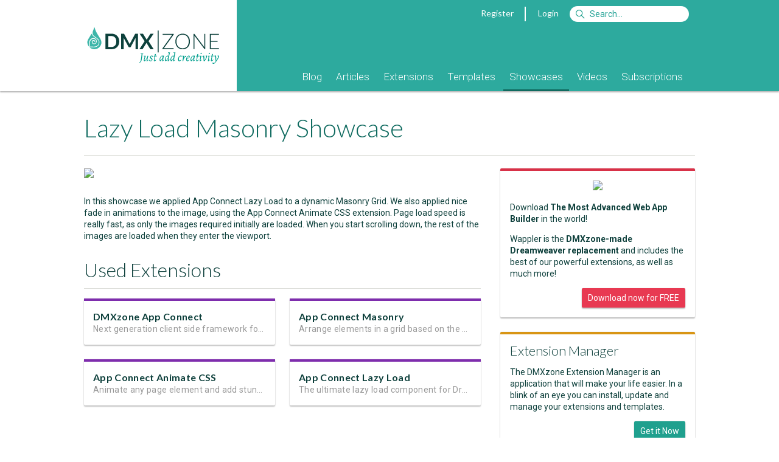

--- FILE ---
content_type: application/javascript
request_url: https://www.dmxzone.com/dmx/dmx.core.js
body_size: 2535
content:
/*!
 * DMXzone Lightbox
 *
 * @file dmx.core.js
 *
 * version 2.0.0
 * Copyright (c) 2009-2015, DMXzone.com
 */
(function(){var b={};var c=true;var a={};b.DOM_READY=false;b.DOC_READY=false;b.setStrictMode=function(f){c=f===false?false:true;b.setStrictMode=function(){}};jQuery(function(){window.DMX.setStrictMode(true);var f=jQuery("#dmxCoreJS").attr("src");f=b.toAbsolutePath(f);a[f]=1;b.DOM_READY=true});jQuery(window).load(function(){b.DOC_READY=true});b.IE=(function(){var h,f=3,i=document.createElement("div"),g=i.getElementsByTagName("i");while(i.innerHTML="<!--[if gt IE "+(++f)+"]><i></i><![endif]-->",g[0]){}return f>4?f:h}());b.Observer=function(){var h={};var f=function(j){var l=[];j=String(j).toLowerCase();j=j.replace(/^[\s,]+/,"").replace(/[\s,]+$/,"");j=j.split(/\b[\s*,]+\b/g);for(var k=0;k<j.length;k++){var n={};var m=/^(\w+)\.(.+)/i.exec(j[k]);if(m&&m[2]){n.type=m[1].toLowerCase();n.namespace=m[2].toLowerCase()}else{n.type=j[k].toLowerCase();n.namespace="global"}n.fullName=n.type+"."+n.namespace;l.push(n)}return l};var g=function(j){var i=[];if(h[j.namespace]){i=i.concat(h[j.namespace])}if(j.namespace=="global"){for(var l in h){if(l=="global"){continue}for(var k in h[l]){if(k==j.type){i=i.concat(h[l][k])}}}}return i};this.add=function(n,m,q,k){var r=f(m);for(var o=0;o<r.length;o++){var l=r[o];if(!h[l.namespace]){h[l.namespace]={}}if(!h[l.namespace][l.type]){h[l.namespace][l.type]=[]}var j=jQuery.extend({},l);j.target=n;if(k){var p=this;j.callback=function(i){q.call(n,i);p.remove(n,j.fullName,arguments.callee)}}else{j.callback=q}h[l.namespace][j.type].push(j)}r=null};this.releaseEvents=function(j){j=j?String(j).toLowerCase():null;for(var i in h){if(!j||j==i){delete h[i]}}};this.remove=function(n,m,t){var o,r;if(n&&!m){for(r in h){for(var s in h[r]){for(o=0;o<h[r][s].length;o++){if(h[r][s][o].target&&h[r][s][o].target===n){h[r][s].splice(o,1)}}}}}else{var u=f(m);for(o=0;o<u.length;o++){var l=u[o];for(r in h){if(r==l.namespace||l.namespace=="global"){for(var j in h[r]){if(j==l.type){var p=h[r][j];for(var q=0;q<p.length;q++){var k=p[q];if(k.target&&k.target===n){if((t&&k.callback===t)||!t){p.splice(q,1)}}}}}}}}}};this.notify=function(o,n,p){var v=f(n);for(var q=0;q<v.length;q++){var m=v[q];for(var u in h){if(u==m.namespace||m.namespace=="global"){for(var k in h[u]){if(k==m.type){var r=h[u][k];for(var t=0;t<r.length;t++){var l=r[t];if(typeof l.callback=="function"&&l.target&&typeof l.target=="object"){var j=jQuery.extend({},l);if(p&&typeof p=="object"){j=jQuery.extend(j,p)}try{l.callback.call(l.target,j)}catch(s){if(l&&l.callback){this.remove(o,m.fullName,l.callback)}}}}}}}}}};this.listenersList=function(){return jQuery.extend({},h)}};b.QueueManager=function(){var f=[];var g=false;var h=function(){if(f.length>0){g=true;f.shift()();h()}else{g=false}};this.add=function(i){f.push(i);if(!g){h()}}};b.loadStylesheet=function(h,i){var g=jQuery.extend({onload:function(){},onerror:function(){},timeout:10,step:40},i||{});var l=jQuery('link[href*="'+h+'"]');if(l.length>0){g.onload.call(l[0]);return}var j=document.getElementsByTagName("head")[0];var m='<link rel="stylesheet" type="text/css" media="all" href="'+h+'" />';var f=false;var k=false;l=jQuery(m)[0];if(b.IE){l.onreadystatechange=function(){if(/loaded|complete/.test(l.readyState)&&!k){f=true;g[l.styleSheet.rules.length>0?"onload":"onerror"].call(l);return}};l.onerror=function(){k=true;g.onerror.call(l);return};l=j.appendChild(l)}else{if(window.opera){l.onload=function(){if(!k){f=true;g.onload.call(l);return}};l.onerror=function(){k=true;g.onerror.call(l);return};l=j.appendChild(l)}else{l=j.appendChild(l);setTimeout(function(){var n=0;(function(){n+=g.step;try{if(l.sheet&&l.sheet.cssRules){f=true;g.onload.call(l);return}}catch(o){}if(n<g.timeout*1000){setTimeout(arguments.callee,g.step)}})()},g.step)}}setTimeout(function(){if(!f||k){g.onerror.call(l)}},g.timeout*1000)};b.getSiteRoot=function(){var g=jQuery('script[src*="dmx/dmx.core.js"]');if(g.length>0){var h=g.eq(0).attr("src");var f=h.indexOf("dmx/dmx.core.js");if(f!=-1){return h.substring(0,f)}}return""};b.toAbsolutePath=function(h){h=String(h);if(h.indexOf("/dmx/")===0){h=b.getSiteRoot()+h.substr(1)}var g=jQuery('<a href="'+h+'" />');var f=String(g[0].href);g=null;return String(f)};b.basename=function(f){f=String(f);if(f.indexOf("/")==-1){return f}return f.substr(f.lastIndexOf("/")+1)};b.dirname=function(f){f=String(f);if(f.indexOf("/")==-1){return f}return f.substr(0,f.lastIndexOf("/")+1)};b.ready=function(f){jQuery(document).ready(f);return this};b.log=function(){var f=jQuery.makeArray(arguments);if(b.IE){for(var g=0;g<f.length;g++){if(typeof f[g]=="object"&&f[g] instanceof Error){f[g]=f[g].message}}}if(top.console&&top.console.log&&typeof dmxBrowser=="undefined"){if(top.console.firebug){top.console.log.apply(this,f)}else{top.console.log(f.join(", "))}}else{}};(function(){var f=/[\d\w\\\/_\-\.]+/i;b.include=function(h,j){var i=String(h);if(!f.test(i)){b.log("Security violation. The file path "+i+" is invalid.");return}i=i.replace(/^\s*[\\\/]/,this.getSiteRoot());i=jQuery('<a href="'+i+'"/>')[0].href;if((/\.css(\?.*)?$/i).test(i)){d(i,j)}else{if((/\.js(\?.*)?$/i).test(i)){function g(){a[i]=1;if(typeof j=="function"){j()}}if(a[i]){g()}else{if(jQuery('script[src*="'+h+'"]').length>0){g()}else{e(i);g()}}}}return this}})();b.loadFiles=function(j,m){if(typeof j=="string"){j=[j]}else{if(typeof j!="object"||!(j instanceof Array)||j.length===0){b.log("Invalid argumnts for 'DMX.loadFiles()'");return}}var h=[],p=/[\d\w\\\/_\-\.]+/i,l;var q;for(l=0;l<j.length;l++){q={};if(typeof j[l]=="object"){q.src=j[l].src||null;q.callback=j[l].callback||null}else{if(typeof j[l]=="string"){q.src=j[l];q.callback=null}}if(q.src){if(!p.test(q.src)){b.log("Security violation. The file path "+q.src+" is invalid.");continue}q.src=q.src.replace(/^\s*[\\\/]/,this.getSiteRoot());q.src=jQuery('<a href="'+q.src+'"/>')[0].href;if((/\.css(\?.*)?$/i).test(q.src)){q.type="css"}else{if((/\.js(\?.*)?$/i).test(q.src)){q.type="js"}}}if(q.src&&q.type){h[l]=q}}q=null;var n=0;var g=0;if(h.length>0){var k;for(n=0;n<h.length;n++){k=h[n];if(k.type=="css"){d(k.src,f(k,n))}else{e(k.src,f(k,n))}}}function f(i,r){return function(){g++;if(g===h.length){o()}}}function o(){for(var r=0;r<h.length;r++){if(typeof h[r].callback=="function"){h[r].callback()}}h.splice(0,h.lenght);h=[];if(typeof m=="function"){m()}}};function d(f,g){b.loadStylesheet(f,{onload:function(){if(typeof g=="function"){g.call(this)}},onerror:function(){b.log("Error loading "+this.href)}})}function e(f,h){if(!a[f]){var g=+new Date();jQuery.ajax({type:"GET",url:f,dataType:"text",async:typeof h=="function",complete:function(m,n){if(f.indexOf("file://")!==0&&m.status!==0){if(m.status!=200&&m.status!=304){b.log("Error downloading resource: "+f);return}if(c){var k=m.getResponseHeader("Content-Type");var l={"application/javascript":1,"text/javascript":1,"application/json":1,"application/x-json":1,"application/x-javascript":1,"text/x-javascript":1,"text/x-json":1,"text/x-js":1};if(k&&!l[k]){b.log("Invalid resource type for "+f);return}}}var j=document.createElement("script");j.setAttribute("type","text/javascript");try{j.text=m.responseText}catch(i){b.log(i);return}jQuery("head")[0].appendChild(j);j.parentNode.removeChild(j);a[f]=1;if(typeof h=="function"){h()}}})}else{if(typeof h=="function"){h()}}}window.DMX=b})();